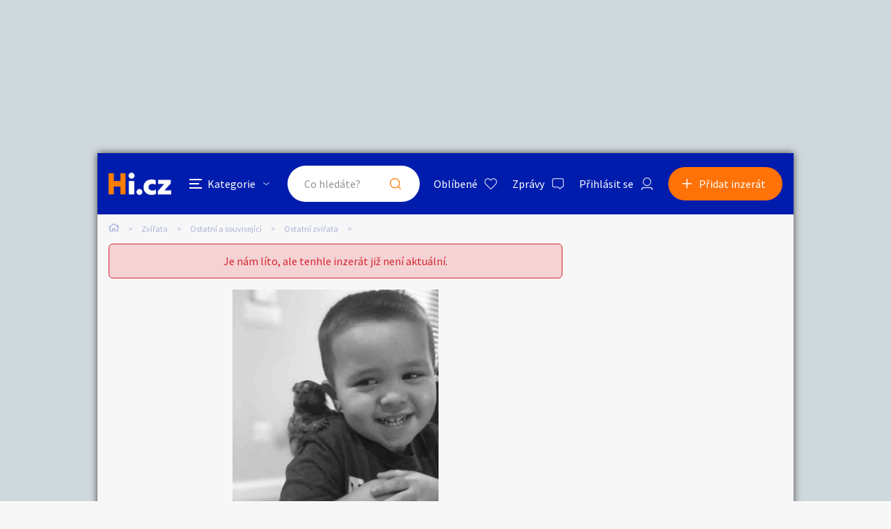

--- FILE ---
content_type: text/html; charset=utf-8
request_url: https://www.google.com/recaptcha/api2/aframe
body_size: 267
content:
<!DOCTYPE HTML><html><head><meta http-equiv="content-type" content="text/html; charset=UTF-8"></head><body><script nonce="VUQhF7s5p8lVjpVD-QnaZg">/** Anti-fraud and anti-abuse applications only. See google.com/recaptcha */ try{var clients={'sodar':'https://pagead2.googlesyndication.com/pagead/sodar?'};window.addEventListener("message",function(a){try{if(a.source===window.parent){var b=JSON.parse(a.data);var c=clients[b['id']];if(c){var d=document.createElement('img');d.src=c+b['params']+'&rc='+(localStorage.getItem("rc::a")?sessionStorage.getItem("rc::b"):"");window.document.body.appendChild(d);sessionStorage.setItem("rc::e",parseInt(sessionStorage.getItem("rc::e")||0)+1);localStorage.setItem("rc::h",'1768987275442');}}}catch(b){}});window.parent.postMessage("_grecaptcha_ready", "*");}catch(b){}</script></body></html>